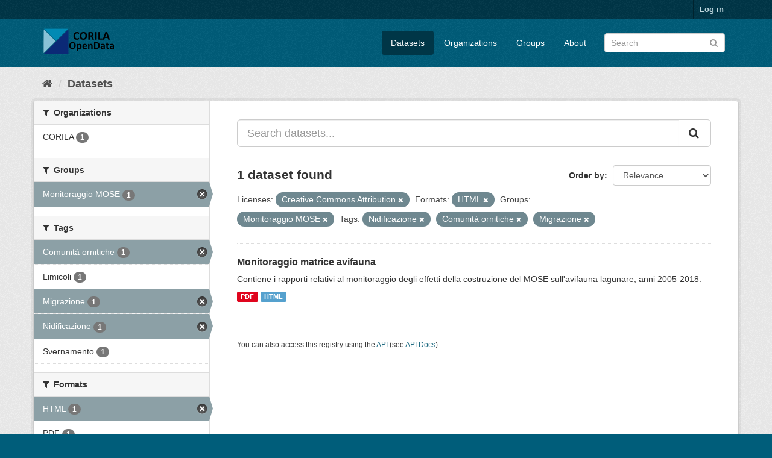

--- FILE ---
content_type: text/html; charset=utf-8
request_url: http://ckan.corila.it/dataset?groups=monitoraggio-mose&license_id=cc-by&res_format=HTML&tags=Nidificazione&tags=Comunit%C3%A0+ornitiche&tags=Migrazione
body_size: 4715
content:
<!DOCTYPE html>
<!--[if IE 9]> <html lang="en" class="ie9"> <![endif]-->
<!--[if gt IE 8]><!--> <html lang="en"> <!--<![endif]-->
  <head>
    <link rel="stylesheet" type="text/css" href="/fanstatic/vendor/:version:2019-04-29T13:29:18.19/select2/select2.css" />
<link rel="stylesheet" type="text/css" href="/fanstatic/css/:version:2019-04-29T13:29:18.20/main.min.css" />
<link rel="stylesheet" type="text/css" href="/fanstatic/vendor/:version:2019-04-29T13:29:18.19/font-awesome/css/font-awesome.min.css" />
<link rel="stylesheet" type="text/css" href="/fanstatic/ckanext-geoview/:version:2019-05-27T14:24:25.78/css/geo-resource-styles.css" />

    <meta charset="utf-8" />
      <meta name="generator" content="ckan 2.8.2" />
      <meta name="viewport" content="width=device-width, initial-scale=1.0">
    <title>Datasets - CORILA OPEN DATA</title>

    
    <link rel="shortcut icon" href="/base/images/ckan.ico" />
    
    
      
    
    


    
      
      
    
    
  </head>

  
  <body data-site-root="http://ckan.corila.it/" data-locale-root="http://ckan.corila.it/" >

    
    <div class="hide"><a href="#content">Skip to content</a></div>
  

  
     
<header class="account-masthead">
  <div class="container">
     
    <nav class="account not-authed">
      <ul class="list-unstyled">
        
        <li><a href="/user/login">Log in</a></li>
         
      </ul>
    </nav>
     
  </div>
</header>

<header class="navbar navbar-static-top masthead">
    
  <div class="container">
    <div class="navbar-right">
      <button data-target="#main-navigation-toggle" data-toggle="collapse" class="navbar-toggle collapsed" type="button">
        <span class="fa fa-bars"></span>
      </button>
    </div>
    <hgroup class="header-image navbar-left">
       
      <a class="logo" href="/"><img src="/base/images/ckan-logo.png" alt="CORILA OPEN DATA" title="CORILA OPEN DATA" /></a>
       
    </hgroup>

    <div class="collapse navbar-collapse" id="main-navigation-toggle">
      
      <nav class="section navigation">
        <ul class="nav nav-pills">
           <li class="active"><a href="/dataset">Datasets</a></li><li><a href="/organization">Organizations</a></li><li><a href="/group">Groups</a></li><li><a href="/about">About</a></li> 
        </ul>
      </nav>
       
      <form class="section site-search simple-input" action="/dataset" method="get">
        <div class="field">
          <label for="field-sitewide-search">Search Datasets</label>
          <input id="field-sitewide-search" type="text" class="form-control" name="q" placeholder="Search" />
          <button class="btn-search" type="submit"><i class="fa fa-search"></i></button>
        </div>
      </form>
      
    </div>
  </div>
</header>

  
    <div role="main">
      <div id="content" class="container">
        
          
            <div class="flash-messages">
              
                
              
            </div>
          

          
            <div class="toolbar">
              
                
                  <ol class="breadcrumb">
                    
<li class="home"><a href="/"><i class="fa fa-home"></i><span> Home</span></a></li>
                    
  <li class="active"><a href="dataset_search?action=search&amp;controller=package">Datasets</a></li>

                  </ol>
                
              
            </div>
          

          <div class="row wrapper">
            
            
            

            
              <aside class="secondary col-sm-3">
                
                
<div class="filters">
  <div>
    
      

  
  
    
      
      
        <section class="module module-narrow module-shallow">
          
            <h2 class="module-heading">
              <i class="fa fa-filter"></i>
              
              Organizations
            </h2>
          
          
            
            
              <nav>
                <ul class="list-unstyled nav nav-simple nav-facet">
                  
                    
                    
                    
                    
                      <li class="nav-item">
                        <a href="/dataset?groups=monitoraggio-mose&amp;res_format=HTML&amp;tags=Nidificazione&amp;tags=Comunit%C3%A0+ornitiche&amp;tags=Migrazione&amp;license_id=cc-by&amp;organization=corila" title="">
                          <span class="item-label">CORILA</span>
                          <span class="hidden separator"> - </span>
                          <span class="item-count badge">1</span>
                        </a>
                      </li>
                  
                </ul>
              </nav>

              <p class="module-footer">
                
                  
                
              </p>
            
            
          
        </section>
      
    
  

    
      

  
  
    
      
      
        <section class="module module-narrow module-shallow">
          
            <h2 class="module-heading">
              <i class="fa fa-filter"></i>
              
              Groups
            </h2>
          
          
            
            
              <nav>
                <ul class="list-unstyled nav nav-simple nav-facet">
                  
                    
                    
                    
                    
                      <li class="nav-item active">
                        <a href="/dataset?license_id=cc-by&amp;res_format=HTML&amp;tags=Nidificazione&amp;tags=Comunit%C3%A0+ornitiche&amp;tags=Migrazione" title="">
                          <span class="item-label">Monitoraggio MOSE</span>
                          <span class="hidden separator"> - </span>
                          <span class="item-count badge">1</span>
                        </a>
                      </li>
                  
                </ul>
              </nav>

              <p class="module-footer">
                
                  
                
              </p>
            
            
          
        </section>
      
    
  

    
      

  
  
    
      
      
        <section class="module module-narrow module-shallow">
          
            <h2 class="module-heading">
              <i class="fa fa-filter"></i>
              
              Tags
            </h2>
          
          
            
            
              <nav>
                <ul class="list-unstyled nav nav-simple nav-facet">
                  
                    
                    
                    
                    
                      <li class="nav-item active">
                        <a href="/dataset?groups=monitoraggio-mose&amp;license_id=cc-by&amp;res_format=HTML&amp;tags=Nidificazione&amp;tags=Migrazione" title="">
                          <span class="item-label">Comunità ornitiche</span>
                          <span class="hidden separator"> - </span>
                          <span class="item-count badge">1</span>
                        </a>
                      </li>
                  
                    
                    
                    
                    
                      <li class="nav-item">
                        <a href="/dataset?groups=monitoraggio-mose&amp;res_format=HTML&amp;tags=Nidificazione&amp;tags=Comunit%C3%A0+ornitiche&amp;tags=Migrazione&amp;license_id=cc-by&amp;tags=Limicoli" title="">
                          <span class="item-label">Limicoli</span>
                          <span class="hidden separator"> - </span>
                          <span class="item-count badge">1</span>
                        </a>
                      </li>
                  
                    
                    
                    
                    
                      <li class="nav-item active">
                        <a href="/dataset?groups=monitoraggio-mose&amp;license_id=cc-by&amp;res_format=HTML&amp;tags=Nidificazione&amp;tags=Comunit%C3%A0+ornitiche" title="">
                          <span class="item-label">Migrazione</span>
                          <span class="hidden separator"> - </span>
                          <span class="item-count badge">1</span>
                        </a>
                      </li>
                  
                    
                    
                    
                    
                      <li class="nav-item active">
                        <a href="/dataset?groups=monitoraggio-mose&amp;license_id=cc-by&amp;res_format=HTML&amp;tags=Comunit%C3%A0+ornitiche&amp;tags=Migrazione" title="">
                          <span class="item-label">Nidificazione</span>
                          <span class="hidden separator"> - </span>
                          <span class="item-count badge">1</span>
                        </a>
                      </li>
                  
                    
                    
                    
                    
                      <li class="nav-item">
                        <a href="/dataset?groups=monitoraggio-mose&amp;tags=Svernamento&amp;res_format=HTML&amp;tags=Nidificazione&amp;tags=Comunit%C3%A0+ornitiche&amp;tags=Migrazione&amp;license_id=cc-by" title="">
                          <span class="item-label">Svernamento</span>
                          <span class="hidden separator"> - </span>
                          <span class="item-count badge">1</span>
                        </a>
                      </li>
                  
                </ul>
              </nav>

              <p class="module-footer">
                
                  
                
              </p>
            
            
          
        </section>
      
    
  

    
      

  
  
    
      
      
        <section class="module module-narrow module-shallow">
          
            <h2 class="module-heading">
              <i class="fa fa-filter"></i>
              
              Formats
            </h2>
          
          
            
            
              <nav>
                <ul class="list-unstyled nav nav-simple nav-facet">
                  
                    
                    
                    
                    
                      <li class="nav-item active">
                        <a href="/dataset?groups=monitoraggio-mose&amp;license_id=cc-by&amp;tags=Nidificazione&amp;tags=Comunit%C3%A0+ornitiche&amp;tags=Migrazione" title="">
                          <span class="item-label">HTML</span>
                          <span class="hidden separator"> - </span>
                          <span class="item-count badge">1</span>
                        </a>
                      </li>
                  
                    
                    
                    
                    
                      <li class="nav-item">
                        <a href="/dataset?groups=monitoraggio-mose&amp;res_format=HTML&amp;tags=Nidificazione&amp;res_format=PDF&amp;tags=Comunit%C3%A0+ornitiche&amp;tags=Migrazione&amp;license_id=cc-by" title="">
                          <span class="item-label">PDF</span>
                          <span class="hidden separator"> - </span>
                          <span class="item-count badge">1</span>
                        </a>
                      </li>
                  
                </ul>
              </nav>

              <p class="module-footer">
                
                  
                
              </p>
            
            
          
        </section>
      
    
  

    
      

  
  
    
      
      
        <section class="module module-narrow module-shallow">
          
            <h2 class="module-heading">
              <i class="fa fa-filter"></i>
              
              Licenses
            </h2>
          
          
            
            
              <nav>
                <ul class="list-unstyled nav nav-simple nav-facet">
                  
                    
                    
                    
                    
                      <li class="nav-item active">
                        <a href="/dataset?groups=monitoraggio-mose&amp;res_format=HTML&amp;tags=Nidificazione&amp;tags=Comunit%C3%A0+ornitiche&amp;tags=Migrazione" title="Creative Commons Attribution">
                          <span class="item-label">Creative Commons At...</span>
                          <span class="hidden separator"> - </span>
                          <span class="item-count badge">1</span>
                        </a>
                      </li>
                  
                </ul>
              </nav>

              <p class="module-footer">
                
                  
                
              </p>
            
            
          
        </section>
      
    
  

    
  </div>
  <a class="close no-text hide-filters"><i class="fa fa-times-circle"></i><span class="text">close</span></a>
</div>

              </aside>
            

            
              <div class="primary col-sm-9 col-xs-12">
                
                
  <section class="module">
    <div class="module-content">
      
        
      
      
        
        
        







<form id="dataset-search-form" class="search-form" method="get" data-module="select-switch">

  
    <div class="input-group search-input-group">
      <input aria-label="Search datasets..." id="field-giant-search" type="text" class="form-control input-lg" name="q" value="" autocomplete="off" placeholder="Search datasets...">
      
      <span class="input-group-btn">
        <button class="btn btn-default btn-lg" type="submit" value="search">
          <i class="fa fa-search"></i>
        </button>
      </span>
      
    </div>
  

  
    <span>
  
  

  
  
  
  <input type="hidden" name="groups" value="monitoraggio-mose" />
  
  
  
  
  
  <input type="hidden" name="license_id" value="cc-by" />
  
  
  
  
  
  <input type="hidden" name="res_format" value="HTML" />
  
  
  
  
  
  <input type="hidden" name="tags" value="Nidificazione" />
  
  
  
  
  
  <input type="hidden" name="tags" value="Comunità ornitiche" />
  
  
  
  
  
  <input type="hidden" name="tags" value="Migrazione" />
  
  
  
  </span>
  

  
    
      <div class="form-select form-group control-order-by">
        <label for="field-order-by">Order by</label>
        <select id="field-order-by" name="sort" class="form-control">
          
            
              <option value="score desc, metadata_modified desc" selected="selected">Relevance</option>
            
          
            
              <option value="title_string asc">Name Ascending</option>
            
          
            
              <option value="title_string desc">Name Descending</option>
            
          
            
              <option value="metadata_modified desc">Last Modified</option>
            
          
            
          
        </select>
        
        <button class="btn btn-default js-hide" type="submit">Go</button>
        
      </div>
    
  

  
    
      <h2>

  
  
  
  

1 dataset found</h2>
    
  

  
    
      <p class="filter-list">
        
          
          <span class="facet">Licenses:</span>
          
            <span class="filtered pill">Creative Commons Attribution
              <a href="dataset?groups=monitoraggio-mose&amp;res_format=HTML&amp;tags=Nidificazione&amp;tags=Comunit%C3%A0+ornitiche&amp;tags=Migrazione" class="remove" title="Remove"><i class="fa fa-times"></i></a>
            </span>
          
        
          
          <span class="facet">Formats:</span>
          
            <span class="filtered pill">HTML
              <a href="dataset?groups=monitoraggio-mose&amp;license_id=cc-by&amp;tags=Nidificazione&amp;tags=Comunit%C3%A0+ornitiche&amp;tags=Migrazione" class="remove" title="Remove"><i class="fa fa-times"></i></a>
            </span>
          
        
          
          <span class="facet">Groups:</span>
          
            <span class="filtered pill">Monitoraggio MOSE
              <a href="dataset?license_id=cc-by&amp;res_format=HTML&amp;tags=Nidificazione&amp;tags=Comunit%C3%A0+ornitiche&amp;tags=Migrazione" class="remove" title="Remove"><i class="fa fa-times"></i></a>
            </span>
          
        
          
          <span class="facet">Tags:</span>
          
            <span class="filtered pill">Nidificazione
              <a href="dataset?groups=monitoraggio-mose&amp;license_id=cc-by&amp;res_format=HTML&amp;tags=Comunit%C3%A0+ornitiche&amp;tags=Migrazione" class="remove" title="Remove"><i class="fa fa-times"></i></a>
            </span>
          
            <span class="filtered pill">Comunità ornitiche
              <a href="dataset?groups=monitoraggio-mose&amp;license_id=cc-by&amp;res_format=HTML&amp;tags=Nidificazione&amp;tags=Migrazione" class="remove" title="Remove"><i class="fa fa-times"></i></a>
            </span>
          
            <span class="filtered pill">Migrazione
              <a href="dataset?groups=monitoraggio-mose&amp;license_id=cc-by&amp;res_format=HTML&amp;tags=Nidificazione&amp;tags=Comunit%C3%A0+ornitiche" class="remove" title="Remove"><i class="fa fa-times"></i></a>
            </span>
          
        
      </p>
      <a class="show-filters btn btn-default">Filter Results</a>
    
  

</form>




      
      
        

  
    <ul class="dataset-list list-unstyled">
    	
	      
	        






  <li class="dataset-item">
    
      <div class="dataset-content">
        
          <h3 class="dataset-heading">
            
              
            
            
              <a href="/dataset/avifauna">Monitoraggio matrice avifauna</a>
            
            
              
              
            
          </h3>
        
        
          
        
        
          
            <div>Contiene i rapporti relativi al monitoraggio degli effetti della costruzione del MOSE sull'avifauna lagunare, anni 2005-2018.</div>
          
        
      </div>
      
        
          
            <ul class="dataset-resources list-unstyled">
              
                
                <li>
                  <a href="/dataset/avifauna" class="label label-default" data-format="pdf">PDF</a>
                </li>
                
                <li>
                  <a href="/dataset/avifauna" class="label label-default" data-format="html">HTML</a>
                </li>
                
              
            </ul>
          
        
      
    
  </li>

	      
	    
    </ul>
  

      
    </div>

    
      
    
  </section>

  
  <section class="module">
    <div class="module-content">
      
      <small>
        
        
        
           You can also access this registry using the <a href="/api/3">API</a> (see <a href="http://docs.ckan.org/en/2.8/api/">API Docs</a>). 
      </small>
      
    </div>
  </section>
  

              </div>
            
          </div>
        
      </div>
    </div>
  
    <footer class="site-footer">
  <div class="container">
    
    <div class="row">
      <div class="col-md-8 footer-links">
        
          <ul class="list-unstyled">
            
              <li><a href="/about">About CORILA OPEN DATA</a></li>
            
          </ul>
          <ul class="list-unstyled">
            
              
              <li><a href="http://docs.ckan.org/en/2.8/api/">CKAN API</a></li>
              <li><a href="http://www.ckan.org/">CKAN Association</a></li>
              <li><a href="http://www.opendefinition.org/okd/"><img src="/base/images/od_80x15_blue.png" alt="Open Data"></a></li>
            
          </ul>
        
      </div>
      <div class="col-md-4 attribution">
        
          <p><strong>Powered by</strong> <a class="hide-text ckan-footer-logo" href="http://ckan.org">CKAN</a></p>
        
        
          
<form class="form-inline form-select lang-select" action="/util/redirect" data-module="select-switch" method="POST">
  <label for="field-lang-select">Language</label>
  <select id="field-lang-select" name="url" data-module="autocomplete" data-module-dropdown-class="lang-dropdown" data-module-container-class="lang-container">
    
      <option value="/en/dataset?groups=monitoraggio-mose&amp;license_id=cc-by&amp;res_format=HTML&amp;tags=Nidificazione&amp;tags=Comunit%C3%A0+ornitiche&amp;tags=Migrazione" selected="selected">
        English
      </option>
    
      <option value="/pt_BR/dataset?groups=monitoraggio-mose&amp;license_id=cc-by&amp;res_format=HTML&amp;tags=Nidificazione&amp;tags=Comunit%C3%A0+ornitiche&amp;tags=Migrazione" >
        português (Brasil)
      </option>
    
      <option value="/ja/dataset?groups=monitoraggio-mose&amp;license_id=cc-by&amp;res_format=HTML&amp;tags=Nidificazione&amp;tags=Comunit%C3%A0+ornitiche&amp;tags=Migrazione" >
        日本語
      </option>
    
      <option value="/it/dataset?groups=monitoraggio-mose&amp;license_id=cc-by&amp;res_format=HTML&amp;tags=Nidificazione&amp;tags=Comunit%C3%A0+ornitiche&amp;tags=Migrazione" >
        italiano
      </option>
    
      <option value="/cs_CZ/dataset?groups=monitoraggio-mose&amp;license_id=cc-by&amp;res_format=HTML&amp;tags=Nidificazione&amp;tags=Comunit%C3%A0+ornitiche&amp;tags=Migrazione" >
        čeština (Česká republika)
      </option>
    
      <option value="/ca/dataset?groups=monitoraggio-mose&amp;license_id=cc-by&amp;res_format=HTML&amp;tags=Nidificazione&amp;tags=Comunit%C3%A0+ornitiche&amp;tags=Migrazione" >
        català
      </option>
    
      <option value="/es/dataset?groups=monitoraggio-mose&amp;license_id=cc-by&amp;res_format=HTML&amp;tags=Nidificazione&amp;tags=Comunit%C3%A0+ornitiche&amp;tags=Migrazione" >
        español
      </option>
    
      <option value="/fr/dataset?groups=monitoraggio-mose&amp;license_id=cc-by&amp;res_format=HTML&amp;tags=Nidificazione&amp;tags=Comunit%C3%A0+ornitiche&amp;tags=Migrazione" >
        français
      </option>
    
      <option value="/el/dataset?groups=monitoraggio-mose&amp;license_id=cc-by&amp;res_format=HTML&amp;tags=Nidificazione&amp;tags=Comunit%C3%A0+ornitiche&amp;tags=Migrazione" >
        Ελληνικά
      </option>
    
      <option value="/sv/dataset?groups=monitoraggio-mose&amp;license_id=cc-by&amp;res_format=HTML&amp;tags=Nidificazione&amp;tags=Comunit%C3%A0+ornitiche&amp;tags=Migrazione" >
        svenska
      </option>
    
      <option value="/sr/dataset?groups=monitoraggio-mose&amp;license_id=cc-by&amp;res_format=HTML&amp;tags=Nidificazione&amp;tags=Comunit%C3%A0+ornitiche&amp;tags=Migrazione" >
        српски
      </option>
    
      <option value="/no/dataset?groups=monitoraggio-mose&amp;license_id=cc-by&amp;res_format=HTML&amp;tags=Nidificazione&amp;tags=Comunit%C3%A0+ornitiche&amp;tags=Migrazione" >
        norsk bokmål (Norge)
      </option>
    
      <option value="/sk/dataset?groups=monitoraggio-mose&amp;license_id=cc-by&amp;res_format=HTML&amp;tags=Nidificazione&amp;tags=Comunit%C3%A0+ornitiche&amp;tags=Migrazione" >
        slovenčina
      </option>
    
      <option value="/fi/dataset?groups=monitoraggio-mose&amp;license_id=cc-by&amp;res_format=HTML&amp;tags=Nidificazione&amp;tags=Comunit%C3%A0+ornitiche&amp;tags=Migrazione" >
        suomi
      </option>
    
      <option value="/ru/dataset?groups=monitoraggio-mose&amp;license_id=cc-by&amp;res_format=HTML&amp;tags=Nidificazione&amp;tags=Comunit%C3%A0+ornitiche&amp;tags=Migrazione" >
        русский
      </option>
    
      <option value="/de/dataset?groups=monitoraggio-mose&amp;license_id=cc-by&amp;res_format=HTML&amp;tags=Nidificazione&amp;tags=Comunit%C3%A0+ornitiche&amp;tags=Migrazione" >
        Deutsch
      </option>
    
      <option value="/pl/dataset?groups=monitoraggio-mose&amp;license_id=cc-by&amp;res_format=HTML&amp;tags=Nidificazione&amp;tags=Comunit%C3%A0+ornitiche&amp;tags=Migrazione" >
        polski
      </option>
    
      <option value="/nl/dataset?groups=monitoraggio-mose&amp;license_id=cc-by&amp;res_format=HTML&amp;tags=Nidificazione&amp;tags=Comunit%C3%A0+ornitiche&amp;tags=Migrazione" >
        Nederlands
      </option>
    
      <option value="/bg/dataset?groups=monitoraggio-mose&amp;license_id=cc-by&amp;res_format=HTML&amp;tags=Nidificazione&amp;tags=Comunit%C3%A0+ornitiche&amp;tags=Migrazione" >
        български
      </option>
    
      <option value="/ko_KR/dataset?groups=monitoraggio-mose&amp;license_id=cc-by&amp;res_format=HTML&amp;tags=Nidificazione&amp;tags=Comunit%C3%A0+ornitiche&amp;tags=Migrazione" >
        한국어 (대한민국)
      </option>
    
      <option value="/hu/dataset?groups=monitoraggio-mose&amp;license_id=cc-by&amp;res_format=HTML&amp;tags=Nidificazione&amp;tags=Comunit%C3%A0+ornitiche&amp;tags=Migrazione" >
        magyar
      </option>
    
      <option value="/sl/dataset?groups=monitoraggio-mose&amp;license_id=cc-by&amp;res_format=HTML&amp;tags=Nidificazione&amp;tags=Comunit%C3%A0+ornitiche&amp;tags=Migrazione" >
        slovenščina
      </option>
    
      <option value="/lv/dataset?groups=monitoraggio-mose&amp;license_id=cc-by&amp;res_format=HTML&amp;tags=Nidificazione&amp;tags=Comunit%C3%A0+ornitiche&amp;tags=Migrazione" >
        latviešu
      </option>
    
      <option value="/mk/dataset?groups=monitoraggio-mose&amp;license_id=cc-by&amp;res_format=HTML&amp;tags=Nidificazione&amp;tags=Comunit%C3%A0+ornitiche&amp;tags=Migrazione" >
        македонски
      </option>
    
      <option value="/tr/dataset?groups=monitoraggio-mose&amp;license_id=cc-by&amp;res_format=HTML&amp;tags=Nidificazione&amp;tags=Comunit%C3%A0+ornitiche&amp;tags=Migrazione" >
        Türkçe
      </option>
    
      <option value="/pt_PT/dataset?groups=monitoraggio-mose&amp;license_id=cc-by&amp;res_format=HTML&amp;tags=Nidificazione&amp;tags=Comunit%C3%A0+ornitiche&amp;tags=Migrazione" >
        português (Portugal)
      </option>
    
      <option value="/km/dataset?groups=monitoraggio-mose&amp;license_id=cc-by&amp;res_format=HTML&amp;tags=Nidificazione&amp;tags=Comunit%C3%A0+ornitiche&amp;tags=Migrazione" >
        ខ្មែរ
      </option>
    
      <option value="/lt/dataset?groups=monitoraggio-mose&amp;license_id=cc-by&amp;res_format=HTML&amp;tags=Nidificazione&amp;tags=Comunit%C3%A0+ornitiche&amp;tags=Migrazione" >
        lietuvių
      </option>
    
      <option value="/zh_CN/dataset?groups=monitoraggio-mose&amp;license_id=cc-by&amp;res_format=HTML&amp;tags=Nidificazione&amp;tags=Comunit%C3%A0+ornitiche&amp;tags=Migrazione" >
        中文 (简体, 中国)
      </option>
    
      <option value="/ro/dataset?groups=monitoraggio-mose&amp;license_id=cc-by&amp;res_format=HTML&amp;tags=Nidificazione&amp;tags=Comunit%C3%A0+ornitiche&amp;tags=Migrazione" >
        română
      </option>
    
      <option value="/da_DK/dataset?groups=monitoraggio-mose&amp;license_id=cc-by&amp;res_format=HTML&amp;tags=Nidificazione&amp;tags=Comunit%C3%A0+ornitiche&amp;tags=Migrazione" >
        dansk (Danmark)
      </option>
    
      <option value="/sr_Latn/dataset?groups=monitoraggio-mose&amp;license_id=cc-by&amp;res_format=HTML&amp;tags=Nidificazione&amp;tags=Comunit%C3%A0+ornitiche&amp;tags=Migrazione" >
        srpski (latinica)
      </option>
    
      <option value="/uk/dataset?groups=monitoraggio-mose&amp;license_id=cc-by&amp;res_format=HTML&amp;tags=Nidificazione&amp;tags=Comunit%C3%A0+ornitiche&amp;tags=Migrazione" >
        українська
      </option>
    
      <option value="/tl/dataset?groups=monitoraggio-mose&amp;license_id=cc-by&amp;res_format=HTML&amp;tags=Nidificazione&amp;tags=Comunit%C3%A0+ornitiche&amp;tags=Migrazione" >
        Filipino (Pilipinas)
      </option>
    
      <option value="/zh_TW/dataset?groups=monitoraggio-mose&amp;license_id=cc-by&amp;res_format=HTML&amp;tags=Nidificazione&amp;tags=Comunit%C3%A0+ornitiche&amp;tags=Migrazione" >
        中文 (繁體, 台灣)
      </option>
    
      <option value="/en_AU/dataset?groups=monitoraggio-mose&amp;license_id=cc-by&amp;res_format=HTML&amp;tags=Nidificazione&amp;tags=Comunit%C3%A0+ornitiche&amp;tags=Migrazione" >
        English (Australia)
      </option>
    
      <option value="/hr/dataset?groups=monitoraggio-mose&amp;license_id=cc-by&amp;res_format=HTML&amp;tags=Nidificazione&amp;tags=Comunit%C3%A0+ornitiche&amp;tags=Migrazione" >
        hrvatski
      </option>
    
      <option value="/th/dataset?groups=monitoraggio-mose&amp;license_id=cc-by&amp;res_format=HTML&amp;tags=Nidificazione&amp;tags=Comunit%C3%A0+ornitiche&amp;tags=Migrazione" >
        ไทย
      </option>
    
      <option value="/es_AR/dataset?groups=monitoraggio-mose&amp;license_id=cc-by&amp;res_format=HTML&amp;tags=Nidificazione&amp;tags=Comunit%C3%A0+ornitiche&amp;tags=Migrazione" >
        español (Argentina)
      </option>
    
      <option value="/gl/dataset?groups=monitoraggio-mose&amp;license_id=cc-by&amp;res_format=HTML&amp;tags=Nidificazione&amp;tags=Comunit%C3%A0+ornitiche&amp;tags=Migrazione" >
        galego
      </option>
    
      <option value="/ne/dataset?groups=monitoraggio-mose&amp;license_id=cc-by&amp;res_format=HTML&amp;tags=Nidificazione&amp;tags=Comunit%C3%A0+ornitiche&amp;tags=Migrazione" >
        नेपाली
      </option>
    
      <option value="/ar/dataset?groups=monitoraggio-mose&amp;license_id=cc-by&amp;res_format=HTML&amp;tags=Nidificazione&amp;tags=Comunit%C3%A0+ornitiche&amp;tags=Migrazione" >
        العربية
      </option>
    
      <option value="/mn_MN/dataset?groups=monitoraggio-mose&amp;license_id=cc-by&amp;res_format=HTML&amp;tags=Nidificazione&amp;tags=Comunit%C3%A0+ornitiche&amp;tags=Migrazione" >
        монгол (Монгол)
      </option>
    
      <option value="/sq/dataset?groups=monitoraggio-mose&amp;license_id=cc-by&amp;res_format=HTML&amp;tags=Nidificazione&amp;tags=Comunit%C3%A0+ornitiche&amp;tags=Migrazione" >
        shqip
      </option>
    
      <option value="/id/dataset?groups=monitoraggio-mose&amp;license_id=cc-by&amp;res_format=HTML&amp;tags=Nidificazione&amp;tags=Comunit%C3%A0+ornitiche&amp;tags=Migrazione" >
        Indonesia
      </option>
    
      <option value="/uk_UA/dataset?groups=monitoraggio-mose&amp;license_id=cc-by&amp;res_format=HTML&amp;tags=Nidificazione&amp;tags=Comunit%C3%A0+ornitiche&amp;tags=Migrazione" >
        українська (Україна)
      </option>
    
      <option value="/vi/dataset?groups=monitoraggio-mose&amp;license_id=cc-by&amp;res_format=HTML&amp;tags=Nidificazione&amp;tags=Comunit%C3%A0+ornitiche&amp;tags=Migrazione" >
        Tiếng Việt
      </option>
    
      <option value="/is/dataset?groups=monitoraggio-mose&amp;license_id=cc-by&amp;res_format=HTML&amp;tags=Nidificazione&amp;tags=Comunit%C3%A0+ornitiche&amp;tags=Migrazione" >
        íslenska
      </option>
    
      <option value="/fa_IR/dataset?groups=monitoraggio-mose&amp;license_id=cc-by&amp;res_format=HTML&amp;tags=Nidificazione&amp;tags=Comunit%C3%A0+ornitiche&amp;tags=Migrazione" >
        فارسی (ایران)
      </option>
    
      <option value="/he/dataset?groups=monitoraggio-mose&amp;license_id=cc-by&amp;res_format=HTML&amp;tags=Nidificazione&amp;tags=Comunit%C3%A0+ornitiche&amp;tags=Migrazione" >
        עברית
      </option>
    
  </select>
  <button class="btn btn-default js-hide" type="submit">Go</button>
</form>
        
      </div>
    </div>
    
  </div>

  
    
  
</footer>
  
    
    
    
  
    

      
  <script>document.getElementsByTagName('html')[0].className += ' js';</script>
<script type="text/javascript" src="/fanstatic/vendor/:version:2019-04-29T13:29:18.19/jquery.min.js"></script>
<script type="text/javascript" src="/fanstatic/vendor/:version:2019-04-29T13:29:18.19/:bundle:bootstrap/js/bootstrap.min.js;jed.min.js;moment-with-locales.js;select2/select2.min.js"></script>
<script type="text/javascript" src="/fanstatic/base/:version:2019-04-29T13:29:18.20/:bundle:plugins/jquery.inherit.min.js;plugins/jquery.proxy-all.min.js;plugins/jquery.url-helpers.min.js;plugins/jquery.date-helpers.min.js;plugins/jquery.slug.min.js;plugins/jquery.slug-preview.min.js;plugins/jquery.truncator.min.js;plugins/jquery.masonry.min.js;plugins/jquery.form-warning.min.js;plugins/jquery.images-loaded.min.js;sandbox.min.js;module.min.js;pubsub.min.js;client.min.js;notify.min.js;i18n.min.js;main.min.js;modules/select-switch.min.js;modules/slug-preview.min.js;modules/basic-form.min.js;modules/confirm-action.min.js;modules/api-info.min.js;modules/autocomplete.min.js;modules/custom-fields.min.js;modules/data-viewer.min.js;modules/table-selectable-rows.min.js;modules/resource-form.min.js;modules/resource-upload-field.min.js;modules/resource-reorder.min.js;modules/resource-view-reorder.min.js;modules/follow.min.js;modules/activity-stream.min.js;modules/dashboard.min.js;modules/resource-view-embed.min.js;view-filters.min.js;modules/resource-view-filters-form.min.js;modules/resource-view-filters.min.js;modules/table-toggle-more.min.js;modules/dataset-visibility.min.js;modules/media-grid.min.js;modules/image-upload.min.js;modules/followers-counter.min.js"></script></body>
</html>